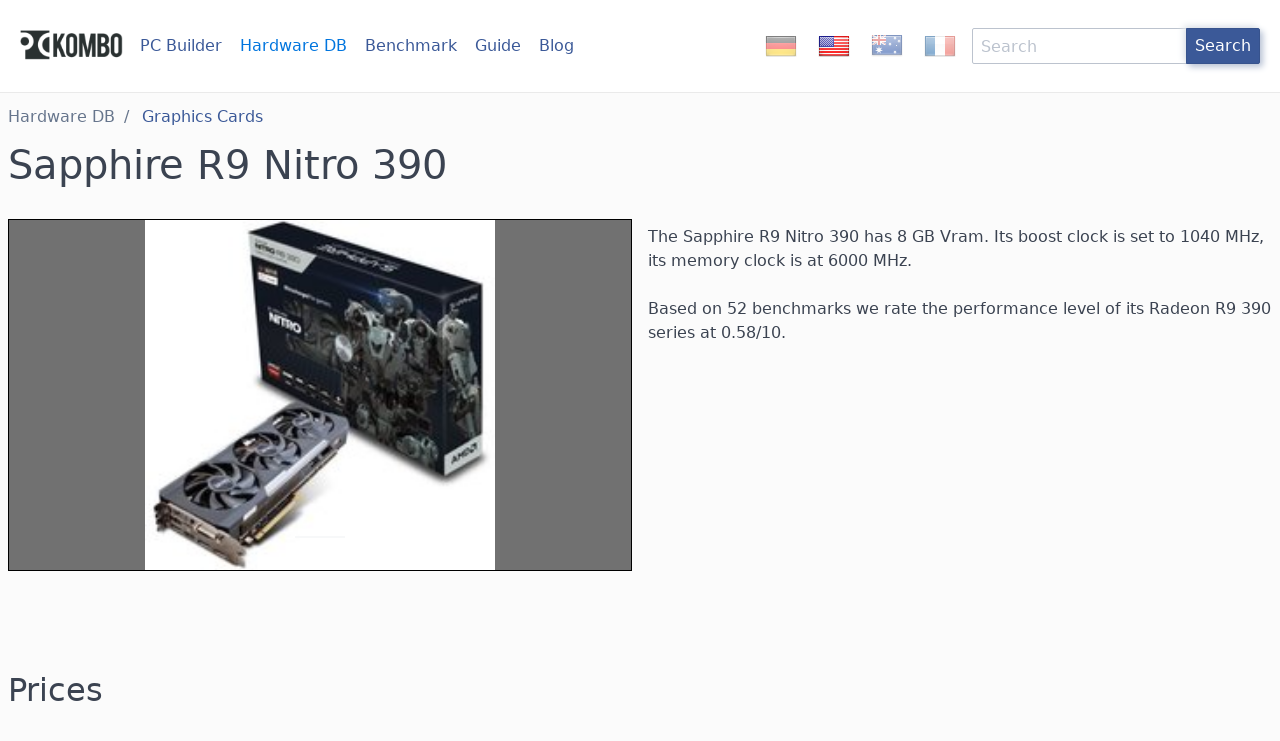

--- FILE ---
content_type: text/html;charset=utf-8
request_url: https://www.pc-kombo.com/us/product/gpu/4895106277359_Sapphire%20R9%20Nitro%20390
body_size: 2670
content:
<!DOCTYPE html>
<html lang="en">
    <head>
        <meta charset="utf-8" />
        <title>Sapphire R9 Nitro 390</title>
        <meta name="description" content="">
        <link rel="stylesheet" href="/css/spectre.min.css">
        <link rel="stylesheet" href="/css/spectre-exp.min.css">
        <link rel="stylesheet" href="/css/spectre-icons.min.css">
        <link rel="stylesheet" href="/css/style.css">
        <link rel="alternate" hreflang="de-EU" href="https://www.pc-kombo.com/de/product/gpu/4895106277359_Sapphire%20R9%20Nitro%20390" />
        <link rel="alternate" hreflang="en-US" href="https://www.pc-kombo.com/us/product/gpu/4895106277359_Sapphire%20R9%20Nitro%20390" />
        <link rel="alternate" hreflang="en-CA" href="https://www.pc-kombo.com/ca/product/gpu/4895106277359_Sapphire%20R9%20Nitro%20390" />
        <link rel="alternate" hreflang="en-AU" href="https://www.pc-kombo.com/au/product/gpu/4895106277359_Sapphire%20R9%20Nitro%20390" />
        <link rel="alternate" hreflang="fr-FR" href="https://www.pc-kombo.com/fr/product/gpu/4895106277359_Sapphire%20R9%20Nitro%20390" />
        <meta name="viewport" content="width=device-width, initial-scale=1">
        <link rel="apple-touch-icon" sizes="180x180" href="/apple-touch-icon.png">
        <link rel="icon" type="image/png" sizes="32x32" href="/favicon-32x32.png">
        <link rel="icon" type="image/png" sizes="16x16" href="/favicon-16x16.png">
        <link rel="manifest" href="/manifest.json">
        <link rel="mask-icon" href="/safari-pinned-tab.svg" color="#2d3e50">
        <meta name="theme-color" content="#ffffff">
        
        
    </head>
    <body>
        <header class="navbar">
            <section class="navbar-section hide-md">
                <a href="https://www.pc-kombo.com/us/" class="navbar-brand mr-2"><img src="https://www.pc-kombo.com/img/logo_small_v4.png" alt="Home" height=30></a>
                <a href="https://www.pc-kombo.com/us/builder" class=" btn btn-link ">PC Builder</a>
                <a href="https://www.pc-kombo.com/us/components" class="btn btn-link current">Hardware DB</a>
                <a href="https://www.pc-kombo.com/us/benchmark" class="btn btn-link ">Benchmark</a>
                <a href="https://www.pc-kombo.com/us/guides/selecting_components" class="btn btn-link ">Guide</a>
                <a href="https://www.pc-kombo.com/blog" class="btn btn-link">Blog</a>
            </section>
            <ul class="nav show-md">
                <li class="menu-item">
                    <a href="https://www.pc-kombo.com/us/" class="navbar-brand mr-2"><img src="https://www.pc-kombo.com/img/logo_small_v4.png" alt="Home" height=30></a>
                </li>
                <li class="menu-item">
                    <a href="https://www.pc-kombo.com/us/builder" class="btn btn-link ">PC Builder</a>
                </li>
                <li class="menu-item">
                    <a href="https://www.pc-kombo.com/us/components" class="btn btn-link current">Hardware DB</a>
                </li>
                <li class="menu-item">
                    <a href="https://www.pc-kombo.com/us/benchmark" class="btn btn-link ">Benchmark</a>
                </li>
                <li class="menu-item">
                    <a href="https://www.pc-kombo.com/us/blog" class="btn btn-link">Blog</a>
                </li>
            </ul>
            <section class="navbar-section">
                <aside id="countryChanger" class="f32">
                    
                        <a href="https://www.pc-kombo.com/de/product/gpu/4895106277359_Sapphire%20R9%20Nitro%20390" title="Deutsche Seite" ><i class="flag de"></i></a>
                        <a href="https://www.pc-kombo.com/us/product/gpu/4895106277359_Sapphire%20R9%20Nitro%20390" title="Site for the USA" class="active"><i class="flag us"></i></a>
                        <a href="https://www.pc-kombo.com/au/product/gpu/4895106277359_Sapphire%20R9%20Nitro%20390" title="Site for Australia" ><i class="flag au"></i></a>
                        <a href="https://www.pc-kombo.com/fr/product/gpu/4895106277359_Sapphire%20R9%20Nitro%20390" title="Site francaise" ><i class="flag fr"></i></a>
                    
                </aside>
                <form class="form-horizontal" action="https://www.pc-kombo.com/us/search" method="GET">
                    <div class="input-group">
                      <input type="text" class="form-input" name="searchterm" placeholder="Search">
                      <button class="btn btn-primary input-group-btn">Search</button>
                    </div>
                </form>
            </section>
           
        </header>
        <main>
            <div id="product" class="container grid-xl" itemscope itemtype="http://schema.org/Product">
    <ul class="breadcrumb">
        <li class="breadcrumb-item">
            <a href="https://www.pc-kombo.com/us/components">Hardware DB</a>
        </li>
        <li class="breadcrumb-item">
            <a href="https://www.pc-kombo.com/us/components/gpus">Graphics Cards</a>
        </li>
    </ul>
    <h1 itemprop="name">Sapphire R9 Nitro 390</h1>
    <div class="columns">
        
            <section class="column col-6 col-md-12">
    <div class="carousel">
        <!-- carousel locator -->
        
        
            <input class="carousel-locator" id="slide-0" type="radio" name="carousel-radio" hidden="" checked="" >
        

        <!-- carousel container -->
        <div class="carousel-container">
            <!-- carousel item -->
            
                <figure class="carousel-item">
                    <label class="item-prev btn btn-action btn-lg" for="slide-0"><i class="icon icon-arrow-left"></i></label>
                    <label class="item-next btn btn-action btn-lg" for="slide-0"><i class="icon icon-arrow-right"></i></label>
                    <img itemprop="image" class="img-responsive rounded" src="https://images2.productserve.com/?w=200&h=200&bg=white&trim=5&t=letterbox&url=ssl%3Awww.cdiscount.com%2Fpdt2%2F2%2F0%2Fg%2F1%2F700x700%2F112440120g%2Frw%2Fsapphire-carte-graphique-amd-nitro-r9-390-8go-ddr5.jpg&feedId=88636&k=3b263c690af4511b25f0f666450236e816d61c91">
                </figure>
             
        </div>
        <!-- carousel navigation -->
        <div class="carousel-nav">
            
                <label class="nav-item text-hide c-hand" for="slide-0">0</label>
            
        </div>
    </div>
</section>
        

        <section class="column col-6 col-md-12">
            <div id="description">
                
                

                 
                    <meta itemprop="ratingValue" content="0.58" />
                    <meta itemprop="reviewCount" content="52" />
                    <meta itemprop="worstRating" content = "0"/>
                    <meta itemprop="bestRating" content = "10"/>
                

                
                    <p itemprop="description">The Sapphire R9 Nitro 390 has 8 GB Vram. Its boost clock is set to 1040 MHz, its memory clock is at 6000 MHz.</p>
                    
                        
                        <p itemprop="aggregateRating" itemscope itemtype="http://schema.org/AggregateRating">
                        Based on 52 benchmarks we rate the performance level of its Radeon R9 390 series at 0.58/10.
                        

                        <meta itemprop="ratingValue" content="0.58" />
                        <meta itemprop="reviewCount" content="52" />
                        <meta itemprop="worstRating" content = "0"/>
                        <meta itemprop="bestRating" content = "10"/>

                        </p>
                    
                
                
            </div>
        </section>

         <section id="priceDetails" class="column col-12">
    <div class="columns" itemprop="offers" itemscope itemtype="https://schema.org/AggregateOffer">
        
        
        <section class="column col-12 col-md-12">
            <h2>Prices</h2>
            <table class="table">
                <thead>
                    <tr>
                        <th>Vendor</th><th>Shipping</th><th>Availability</th><th>Price</th>
                    </tr>
                </thead>
                <tbody>
                
                </tbody>
            </table>
        </section>
        
    </div>
</section>


        <div id="specs" class="column col-12">
            <div class="columns">
            
                <h2 class="column col-12">Specifications</h2>

                <section class="card column col-3 col-md-12">
    <div class="card-header">
        <h3 class="card-title h5">Model Info</h3>
    </div>
    <div class="card-body">
        <dl>
            <dt>Producer</dt>
            <dd itemprop="brand">Sapphire</dd>
            <dt>MPN</dt>
            <dd itemprop="mpn">11244-01-20G</dd>
            <dt>EAN</dt>
            <dd itemprop="gtin13">4895106277359</dd>
            <dt>UPC</dt>
            <dd itemprop="gtin12"></dd>
            <dt>Year</dt>
            <dd></dd>
        </dl>
    </div>
</section>

                
                <section class="card column col-3 col-md-12">
                    <div class="card-header">
                        <h3 class="card-title h5">Dimensions</h3>
                    </div>
                    <div class="card-body">
                        <dl>
                            <dt>Length</dt>
                            <dd>308 mm</dd>
                            <dt>Slots</dt>
                            <dd>2.5</dd>
                            <dt>8-pin connectors</dt>
                            <dd>2</dd>
                            <dt>6-pin connectors</dt>
                            <dd>0</dd>
                        </dl>
                    </div>
                </section>

                <section class="card column col-3 col-md-12">
                    <div class="card-header">
                        <h3 class="card-title h5">Display Connectors</h3>
                    </div>
                    <div class="card-body">
                        <dl>
                            <dt>HDMI</dt>
                            <dd>1</dd>
                            <dt>DisplayPort</dt>
                            <dd>3</dd>
                            <dt>DVI</dt>
                            <dd>1</dd>
                            <dt>VGA</dt>
                            <dd>0</dd>
                        </dl>
                    </div>
                </section>

                <section class="card column col-3 col-md-12">
                    <div class="card-header">
                        <h3 class="card-title h5">Performance</h3>
                    </div>
                    <div class="card-body">
                        <dl>
                            <dt>Boost Clock</dt>
                            <dd>1040 MHz</dd>
                            <dt>Vram</dt>
                            <dd>8 GB</dd>
                            <dt>Memory Clock</dt>
                            <dd>6000 MHz</dd>
                        </dl>
                    </div>
                </section>

                <section class="card column col-3 col-md-12">
                    <div class="card-header">
                        <h3 class="card-title h5">Misc</h3>
                    </div>
                    <div class="card-body">
                        <dl>
                            <dt>Sync</dt>
                            <dd>FreeSync</dd>
                            <dt>TDP</dt>
                            <dd>375 W</dd>
                            <dt>Product Page</dt>
                            <dd></dd>
                        </dl>
                        <dl>
                            <dt>Notices</dt>
                            <dd>Specs <a href="http://icecat.biz/" rel="sponsored">Icecat</a></dd>
                            <dd><a href="/asis">AS IS Disclaimer</a></dd>
                        </dl>
                    </div>
                </section>
            </div>
        </div>

        <section id="reviews" class="column col-12">
             
        </section>
    </div>
</div>
        </main>
        <footer class="text-center">
            
        </footer>
    <script defer src="https://static.cloudflareinsights.com/beacon.min.js/vcd15cbe7772f49c399c6a5babf22c1241717689176015" integrity="sha512-ZpsOmlRQV6y907TI0dKBHq9Md29nnaEIPlkf84rnaERnq6zvWvPUqr2ft8M1aS28oN72PdrCzSjY4U6VaAw1EQ==" data-cf-beacon='{"version":"2024.11.0","token":"7f74342b849a4e56b35290285d856740","r":1,"server_timing":{"name":{"cfCacheStatus":true,"cfEdge":true,"cfExtPri":true,"cfL4":true,"cfOrigin":true,"cfSpeedBrain":true},"location_startswith":null}}' crossorigin="anonymous"></script>
</body>
</html>

--- FILE ---
content_type: text/css;charset=utf-8
request_url: https://www.pc-kombo.com/css/spectre.min.css
body_size: 11701
content:
/*! Spectre.css v0.5.8 | MIT License | github.com/picturepan2/spectre */html{font-family:sans-serif;-webkit-text-size-adjust:100%;-ms-text-size-adjust:100%}body{margin:0}article,aside,footer,header,nav,section{display:block}h1{font-size:2em;margin:.67em 0}figcaption,figure,main{display:block}hr{box-sizing:content-box;height:0;overflow:visible}a{background-color:transparent;-webkit-text-decoration-skip:objects}a:active,a:hover{outline-width:0}address{font-style:normal}b,strong{font-weight:inherit}b,strong{font-weight:bolder}code,kbd,pre,samp{font-family:"SF Mono","Segoe UI Mono","Roboto Mono",Menlo,Courier,monospace;font-size:1em}dfn{font-style:italic}small{font-size:80%;font-weight:400}sub,sup{font-size:75%;line-height:0;position:relative;vertical-align:baseline}sub{bottom:-.25em}sup{top:-.5em}audio,video{display:inline-block}audio:not([controls]){display:none;height:0}img{border-style:none}svg:not(:root){overflow:hidden}button,input,optgroup,select,textarea{font-family:inherit;font-size:inherit;line-height:inherit;margin:0}button,input{overflow:visible}button,select{text-transform:none}[type=reset],[type=submit],button,html [type=button]{-webkit-appearance:button}[type=button]::-moz-focus-inner,[type=reset]::-moz-focus-inner,[type=submit]::-moz-focus-inner,button::-moz-focus-inner{border-style:none;padding:0}fieldset{border:0;margin:0;padding:0}legend{box-sizing:border-box;color:inherit;display:table;max-width:100%;padding:0;white-space:normal}progress{display:inline-block;vertical-align:baseline}textarea{overflow:auto}[type=checkbox],[type=radio]{box-sizing:border-box;padding:0}[type=number]::-webkit-inner-spin-button,[type=number]::-webkit-outer-spin-button{height:auto}[type=search]{-webkit-appearance:textfield;outline-offset:-2px}[type=search]::-webkit-search-cancel-button,[type=search]::-webkit-search-decoration{-webkit-appearance:none}::-webkit-file-upload-button{-webkit-appearance:button;font:inherit}details,menu{display:block}summary{display:list-item;outline:0}canvas{display:inline-block}template{display:none}[hidden]{display:none}*,::after,::before{box-sizing:inherit}html{box-sizing:border-box;font-size:20px;line-height:1.5;-webkit-tap-highlight-color:transparent}body{background:#fff;color:#3b4351;font-family:-apple-system,system-ui,BlinkMacSystemFont,"Segoe UI",Roboto,"Helvetica Neue",sans-serif;font-size:.8rem;overflow-x:hidden;text-rendering:optimizeLegibility}a{color:#3b5998;outline:0;text-decoration:none}a:focus{box-shadow:0 0 0 .1rem rgba(59,89,152,.2)}a.active,a:active,a:focus,a:hover{color:#2d4373;text-decoration:underline}a:visited{color:#4c70ba}h1,h2,h3,h4,h5,h6{color:inherit;font-weight:500;line-height:1.2;margin-bottom:.5em;margin-top:0}.h1,.h2,.h3,.h4,.h5,.h6{font-weight:500}.h1,h1{font-size:2rem}.h2,h2{font-size:1.6rem}.h3,h3{font-size:1.4rem}.h4,h4{font-size:1.2rem}.h5,h5{font-size:1rem}.h6,h6{font-size:.8rem}p{margin:0 0 1.2rem}a,ins,u{-webkit-text-decoration-skip:ink edges;text-decoration-skip:ink edges}abbr[title]{border-bottom:.05rem dotted;cursor:help;text-decoration:none}kbd{background:#303742;border-radius:.1rem;color:#fff;font-size:.7rem;line-height:1.25;padding:.1rem .2rem}mark{background:#ffe9b3;border-bottom:.05rem solid #ffd367;border-radius:.1rem;color:#3b4351;padding:.05rem .1rem 0}blockquote{border-left:.1rem solid #dadee4;margin-left:0;padding:.4rem .8rem}blockquote p:last-child{margin-bottom:0}ol,ul{margin:.8rem 0 .8rem .8rem;padding:0}ol ol,ol ul,ul ol,ul ul{margin:.8rem 0 .8rem .8rem}ol li,ul li{margin-top:.4rem}ul{list-style:disc inside}ul ul{list-style-type:circle}ol{list-style:decimal inside}ol ol{list-style-type:lower-alpha}dl dt{font-weight:700}dl dd{margin:.4rem 0 .8rem 0}.lang-zh,.lang-zh-hans,html:lang(zh),html:lang(zh-Hans){font-family:-apple-system,system-ui,BlinkMacSystemFont,"Segoe UI",Roboto,"PingFang SC","Hiragino Sans GB","Microsoft YaHei","Helvetica Neue",sans-serif}.lang-zh-hant,html:lang(zh-Hant){font-family:-apple-system,system-ui,BlinkMacSystemFont,"Segoe UI",Roboto,"PingFang TC","Hiragino Sans CNS","Microsoft JhengHei","Helvetica Neue",sans-serif}.lang-ja,html:lang(ja){font-family:-apple-system,system-ui,BlinkMacSystemFont,"Segoe UI",Roboto,"Hiragino Sans","Hiragino Kaku Gothic Pro","Yu Gothic",YuGothic,Meiryo,"Helvetica Neue",sans-serif}.lang-ko,html:lang(ko){font-family:-apple-system,system-ui,BlinkMacSystemFont,"Segoe UI",Roboto,"Malgun Gothic","Helvetica Neue",sans-serif}.lang-cjk ins,.lang-cjk u,:lang(ja) ins,:lang(ja) u,:lang(zh) ins,:lang(zh) u{border-bottom:.05rem solid;text-decoration:none}.lang-cjk del+del,.lang-cjk del+s,.lang-cjk ins+ins,.lang-cjk ins+u,.lang-cjk s+del,.lang-cjk s+s,.lang-cjk u+ins,.lang-cjk u+u,:lang(ja) del+del,:lang(ja) del+s,:lang(ja) ins+ins,:lang(ja) ins+u,:lang(ja) s+del,:lang(ja) s+s,:lang(ja) u+ins,:lang(ja) u+u,:lang(zh) del+del,:lang(zh) del+s,:lang(zh) ins+ins,:lang(zh) ins+u,:lang(zh) s+del,:lang(zh) s+s,:lang(zh) u+ins,:lang(zh) u+u{margin-left:.125em}.table{border-collapse:collapse;border-spacing:0;text-align:left;width:100%}.table.table-striped tbody tr:nth-of-type(odd){background:#f7f8f9}.table tbody tr.active,.table.table-striped tbody tr.active{background:#eef0f3}.table.table-hover tbody tr:hover{background:#eef0f3}.table.table-scroll{display:block;overflow-x:auto;padding-bottom:.75rem;white-space:nowrap}.table td,.table th{border-bottom:.05rem solid #dadee4;padding:.6rem .4rem}.table th{border-bottom-width:.1rem}.btn{-webkit-appearance:none;-moz-appearance:none;appearance:none;background:#fff;border:.05rem solid #3b5998;border-radius:.1rem;color:#3b5998;cursor:pointer;display:inline-block;font-size:.8rem;height:1.8rem;line-height:1.2rem;outline:0;padding:.25rem .4rem;text-align:center;text-decoration:none;transition:background .2s,border .2s,box-shadow .2s,color .2s;-webkit-user-select:none;-moz-user-select:none;-ms-user-select:none;user-select:none;vertical-align:middle;white-space:nowrap}.btn:focus{box-shadow:0 0 0 .1rem rgba(59,89,152,.2)}.btn:focus,.btn:hover{background:#b1c1e1;border-color:#37538d;text-decoration:none}.btn.active,.btn:active{background:#37538d;border-color:#30487b;color:#fff;text-decoration:none}.btn.active.loading::after,.btn:active.loading::after{border-bottom-color:#fff;border-left-color:#fff}.btn.disabled,.btn:disabled,.btn[disabled]{cursor:default;opacity:.5;pointer-events:none}.btn.btn-primary{background:#3b5998;border-color:#37538d;color:#fff}.btn.btn-primary:focus,.btn.btn-primary:hover{background:#344e86;border-color:#30487b;color:#fff}.btn.btn-primary.active,.btn.btn-primary:active{background:#314a7e;border-color:#2d4373;color:#fff}.btn.btn-primary.loading::after{border-bottom-color:#fff;border-left-color:#fff}.btn.btn-success{background:#70c4a4;border-color:#65c09d;color:#fff}.btn.btn-success:focus{box-shadow:0 0 0 .1rem rgba(112,196,164,.2)}.btn.btn-success:focus,.btn.btn-success:hover{background:#69c19f;border-color:#5ebd99;color:#fff}.btn.btn-success.active,.btn.btn-success:active{background:#57ba94;border-color:#4cb58d;color:#fff}.btn.btn-success.loading::after{border-bottom-color:#fff;border-left-color:#fff}.btn.btn-error{background:#f56e6e;border-color:#f46060;color:#fff}.btn.btn-error:focus{box-shadow:0 0 0 .1rem rgba(245,110,110,.2)}.btn.btn-error:focus,.btn.btn-error:hover{background:#f46464;border-color:#f35656;color:#fff}.btn.btn-error.active,.btn.btn-error:active{background:#f34d4d;border-color:#f23e3e;color:#fff}.btn.btn-error.loading::after{border-bottom-color:#fff;border-left-color:#fff}.btn.btn-link{background:0 0;border-color:transparent;color:#3b5998}.btn.btn-link.active,.btn.btn-link:active,.btn.btn-link:focus,.btn.btn-link:hover{color:#2d4373}.btn.btn-sm{font-size:.7rem;height:1.4rem;padding:.05rem .3rem}.btn.btn-lg{font-size:.9rem;height:2rem;padding:.35rem .6rem}.btn.btn-block{display:block;width:100%}.btn.btn-action{padding-left:0;padding-right:0;width:1.8rem}.btn.btn-action.btn-sm{width:1.4rem}.btn.btn-action.btn-lg{width:2rem}.btn.btn-clear{background:0 0;border:0;color:currentColor;height:1rem;line-height:.8rem;margin-left:.2rem;margin-right:-2px;opacity:1;padding:.1rem;text-decoration:none;width:1rem}.btn.btn-clear:focus,.btn.btn-clear:hover{background:rgba(247,248,249,.5);opacity:.95}.btn.btn-clear::before{content:"\2715"}.btn-group{display:-ms-inline-flexbox;display:inline-flex;-ms-flex-wrap:wrap;flex-wrap:wrap}.btn-group .btn{-ms-flex:1 0 auto;flex:1 0 auto}.btn-group .btn:first-child:not(:last-child){border-bottom-right-radius:0;border-top-right-radius:0}.btn-group .btn:not(:first-child):not(:last-child){border-radius:0;margin-left:-.05rem}.btn-group .btn:last-child:not(:first-child){border-bottom-left-radius:0;border-top-left-radius:0;margin-left:-.05rem}.btn-group .btn.active,.btn-group .btn:active,.btn-group .btn:focus,.btn-group .btn:hover{z-index:1}.btn-group.btn-group-block{display:-ms-flexbox;display:flex}.btn-group.btn-group-block .btn{-ms-flex:1 0 0;flex:1 0 0}.form-group:not(:last-child){margin-bottom:.4rem}fieldset{margin-bottom:.8rem}legend{font-size:.9rem;font-weight:500;margin-bottom:.8rem}.form-label{display:block;line-height:1.2rem;padding:.3rem 0}.form-label.label-sm{font-size:.7rem;padding:.1rem 0}.form-label.label-lg{font-size:.9rem;padding:.4rem 0}.form-input{-webkit-appearance:none;-moz-appearance:none;appearance:none;background:#fff;background-image:none;border:.05rem solid #bcc3ce;border-radius:.1rem;color:#3b4351;display:block;font-size:.8rem;height:1.8rem;line-height:1.2rem;max-width:100%;outline:0;padding:.25rem .4rem;position:relative;transition:background .2s,border .2s,box-shadow .2s,color .2s;width:100%}.form-input:focus{border-color:#3b5998;box-shadow:0 0 0 .1rem rgba(59,89,152,.2)}.form-input:-ms-input-placeholder{color:#bcc3ce}.form-input::-ms-input-placeholder{color:#bcc3ce}.form-input::placeholder{color:#bcc3ce}.form-input.input-sm{font-size:.7rem;height:1.4rem;padding:.05rem .3rem}.form-input.input-lg{font-size:.9rem;height:2rem;padding:.35rem .6rem}.form-input.input-inline{display:inline-block;vertical-align:middle;width:auto}.form-input[type=file]{height:auto}textarea.form-input,textarea.form-input.input-lg,textarea.form-input.input-sm{height:auto}.form-input-hint{color:#bcc3ce;font-size:.7rem;margin-top:.2rem}.has-success .form-input-hint,.is-success+.form-input-hint{color:#70c4a4}.has-error .form-input-hint,.is-error+.form-input-hint{color:#f56e6e}.form-select{-webkit-appearance:none;-moz-appearance:none;appearance:none;background:#fff;border:.05rem solid #bcc3ce;border-radius:.1rem;color:inherit;font-size:.8rem;height:1.8rem;line-height:1.2rem;outline:0;padding:.25rem .4rem;vertical-align:middle;width:100%}.form-select:focus{border-color:#3b5998;box-shadow:0 0 0 .1rem rgba(59,89,152,.2)}.form-select::-ms-expand{display:none}.form-select.select-sm{font-size:.7rem;height:1.4rem;padding:.05rem 1.1rem .05rem .3rem}.form-select.select-lg{font-size:.9rem;height:2rem;padding:.35rem 1.4rem .35rem .6rem}.form-select[multiple],.form-select[size]{height:auto;padding:.25rem .4rem}.form-select[multiple] option,.form-select[size] option{padding:.1rem .2rem}.form-select:not([multiple]):not([size]){background:#fff url("data:image/svg+xml;charset=utf8,%3Csvg%20xmlns='http://www.w3.org/2000/svg'%20viewBox='0%200%204%205'%3E%3Cpath%20fill='%23667189'%20d='M2%200L0%202h4zm0%205L0%203h4z'/%3E%3C/svg%3E") no-repeat right .35rem center/.4rem .5rem;padding-right:1.2rem}.has-icon-left,.has-icon-right{position:relative}.has-icon-left .form-icon,.has-icon-right .form-icon{height:.8rem;margin:0 .25rem;position:absolute;top:50%;transform:translateY(-50%);width:.8rem;z-index:2}.has-icon-left .form-icon{left:.05rem}.has-icon-left .form-input{padding-left:1.3rem}.has-icon-right .form-icon{right:.05rem}.has-icon-right .form-input{padding-right:1.3rem}.form-checkbox,.form-radio,.form-switch{display:block;line-height:1.2rem;margin:.2rem 0;min-height:1.4rem;padding:.1rem .4rem .1rem 1.2rem;position:relative}.form-checkbox input,.form-radio input,.form-switch input{clip:rect(0,0,0,0);height:1px;margin:-1px;overflow:hidden;position:absolute;width:1px}.form-checkbox input:focus+.form-icon,.form-radio input:focus+.form-icon,.form-switch input:focus+.form-icon{border-color:#3b5998;box-shadow:0 0 0 .1rem rgba(59,89,152,.2)}.form-checkbox input:checked+.form-icon,.form-radio input:checked+.form-icon,.form-switch input:checked+.form-icon{background:#3b5998;border-color:#3b5998}.form-checkbox .form-icon,.form-radio .form-icon,.form-switch .form-icon{border:.05rem solid #bcc3ce;cursor:pointer;display:inline-block;position:absolute;transition:background .2s,border .2s,box-shadow .2s,color .2s}.form-checkbox.input-sm,.form-radio.input-sm,.form-switch.input-sm{font-size:.7rem;margin:0}.form-checkbox.input-lg,.form-radio.input-lg,.form-switch.input-lg{font-size:.9rem;margin:.3rem 0}.form-checkbox .form-icon,.form-radio .form-icon{background:#fff;height:.8rem;left:0;top:.3rem;width:.8rem}.form-checkbox input:active+.form-icon,.form-radio input:active+.form-icon{background:#eef0f3}.form-checkbox .form-icon{border-radius:.1rem}.form-checkbox input:checked+.form-icon::before{background-clip:padding-box;border:.1rem solid #fff;border-left-width:0;border-top-width:0;content:"";height:9px;left:50%;margin-left:-3px;margin-top:-6px;position:absolute;top:50%;transform:rotate(45deg);width:6px}.form-checkbox input:indeterminate+.form-icon{background:#3b5998;border-color:#3b5998}.form-checkbox input:indeterminate+.form-icon::before{background:#fff;content:"";height:2px;left:50%;margin-left:-5px;margin-top:-1px;position:absolute;top:50%;width:10px}.form-radio .form-icon{border-radius:50%}.form-radio input:checked+.form-icon::before{background:#fff;border-radius:50%;content:"";height:6px;left:50%;position:absolute;top:50%;transform:translate(-50%,-50%);width:6px}.form-switch{padding-left:2rem}.form-switch .form-icon{background:#bcc3ce;background-clip:padding-box;border-radius:.45rem;height:.9rem;left:0;top:.25rem;width:1.6rem}.form-switch .form-icon::before{background:#fff;border-radius:50%;content:"";display:block;height:.8rem;left:0;position:absolute;top:0;transition:background .2s,border .2s,box-shadow .2s,color .2s,left .2s;width:.8rem}.form-switch input:checked+.form-icon::before{left:14px}.form-switch input:active+.form-icon::before{background:#f7f8f9}.input-group{display:-ms-flexbox;display:flex}.input-group .input-group-addon{background:#f7f8f9;border:.05rem solid #bcc3ce;border-radius:.1rem;line-height:1.2rem;padding:.25rem .4rem;white-space:nowrap}.input-group .input-group-addon.addon-sm{font-size:.7rem;padding:.05rem .3rem}.input-group .input-group-addon.addon-lg{font-size:.9rem;padding:.35rem .6rem}.input-group .form-input,.input-group .form-select{-ms-flex:1 1 auto;flex:1 1 auto;width:1%}.input-group .input-group-btn{z-index:1}.input-group .form-input:first-child:not(:last-child),.input-group .form-select:first-child:not(:last-child),.input-group .input-group-addon:first-child:not(:last-child),.input-group .input-group-btn:first-child:not(:last-child){border-bottom-right-radius:0;border-top-right-radius:0}.input-group .form-input:not(:first-child):not(:last-child),.input-group .form-select:not(:first-child):not(:last-child),.input-group .input-group-addon:not(:first-child):not(:last-child),.input-group .input-group-btn:not(:first-child):not(:last-child){border-radius:0;margin-left:-.05rem}.input-group .form-input:last-child:not(:first-child),.input-group .form-select:last-child:not(:first-child),.input-group .input-group-addon:last-child:not(:first-child),.input-group .input-group-btn:last-child:not(:first-child){border-bottom-left-radius:0;border-top-left-radius:0;margin-left:-.05rem}.input-group .form-input:focus,.input-group .form-select:focus,.input-group .input-group-addon:focus,.input-group .input-group-btn:focus{z-index:2}.input-group .form-select{width:auto}.input-group.input-inline{display:-ms-inline-flexbox;display:inline-flex}.form-input.is-success,.form-select.is-success,.has-success .form-input,.has-success .form-select{background:#fff;border-color:#70c4a4}.form-input.is-success:focus,.form-select.is-success:focus,.has-success .form-input:focus,.has-success .form-select:focus{box-shadow:0 0 0 .1rem rgba(112,196,164,.2)}.form-input.is-error,.form-select.is-error,.has-error .form-input,.has-error .form-select{background:#fff;border-color:#f56e6e}.form-input.is-error:focus,.form-select.is-error:focus,.has-error .form-input:focus,.has-error .form-select:focus{box-shadow:0 0 0 .1rem rgba(245,110,110,.2)}.form-checkbox.is-error .form-icon,.form-radio.is-error .form-icon,.form-switch.is-error .form-icon,.has-error .form-checkbox .form-icon,.has-error .form-radio .form-icon,.has-error .form-switch .form-icon{border-color:#f56e6e}.form-checkbox.is-error input:checked+.form-icon,.form-radio.is-error input:checked+.form-icon,.form-switch.is-error input:checked+.form-icon,.has-error .form-checkbox input:checked+.form-icon,.has-error .form-radio input:checked+.form-icon,.has-error .form-switch input:checked+.form-icon{background:#f56e6e;border-color:#f56e6e}.form-checkbox.is-error input:focus+.form-icon,.form-radio.is-error input:focus+.form-icon,.form-switch.is-error input:focus+.form-icon,.has-error .form-checkbox input:focus+.form-icon,.has-error .form-radio input:focus+.form-icon,.has-error .form-switch input:focus+.form-icon{border-color:#f56e6e;box-shadow:0 0 0 .1rem rgba(245,110,110,.2)}.form-checkbox.is-error input:indeterminate+.form-icon,.has-error .form-checkbox input:indeterminate+.form-icon{background:#f56e6e;border-color:#f56e6e}.form-input:not(:placeholder-shown):invalid{border-color:#f56e6e}.form-input:not(:placeholder-shown):invalid:focus{background:#fff;box-shadow:0 0 0 .1rem rgba(245,110,110,.2)}.form-input:not(:placeholder-shown):invalid+.form-input-hint{color:#f56e6e}.form-input.disabled,.form-input:disabled,.form-select.disabled,.form-select:disabled{background-color:#eef0f3;cursor:not-allowed;opacity:.5}.form-input[readonly]{background-color:#f7f8f9}input.disabled+.form-icon,input:disabled+.form-icon{background:#eef0f3;cursor:not-allowed;opacity:.5}.form-switch input.disabled+.form-icon::before,.form-switch input:disabled+.form-icon::before{background:#fff}.form-horizontal{padding:.4rem 0}.form-horizontal .form-group{display:-ms-flexbox;display:flex;-ms-flex-wrap:wrap;flex-wrap:wrap}.form-inline{display:inline-block}.label{background:#eef0f3;border-radius:.1rem;color:#455060;display:inline-block;line-height:1.25;padding:.1rem .2rem}.label.label-rounded{border-radius:5rem;padding-left:.4rem;padding-right:.4rem}.label.label-primary{background:#3b5998;color:#fff}.label.label-secondary{background:#b1c1e1;color:#3b5998}.label.label-success{background:#70c4a4;color:#fff}.label.label-warning{background:#f1e437;color:#fff}.label.label-error{background:#f56e6e;color:#fff}code{background:#fcf2f2;border-radius:.1rem;color:#d73e48;font-size:85%;line-height:1.25;padding:.1rem .2rem}.code{border-radius:.1rem;color:#3b4351;position:relative}.code::before{color:#bcc3ce;content:attr(data-lang);font-size:.7rem;position:absolute;right:.4rem;top:.1rem}.code code{background:#f7f8f9;color:inherit;display:block;line-height:1.5;overflow-x:auto;padding:1rem;width:100%}.img-responsive{display:block;height:auto;max-width:100%}.img-fit-cover{object-fit:cover}.img-fit-contain{object-fit:contain}.video-responsive{display:block;overflow:hidden;padding:0;position:relative;width:100%}.video-responsive::before{content:"";display:block;padding-bottom:56.25%}.video-responsive embed,.video-responsive iframe,.video-responsive object{border:0;bottom:0;height:100%;left:0;position:absolute;right:0;top:0;width:100%}video.video-responsive{height:auto;max-width:100%}video.video-responsive::before{content:none}.video-responsive-4-3::before{padding-bottom:75%}.video-responsive-1-1::before{padding-bottom:100%}.figure{margin:0 0 .4rem 0}.figure .figure-caption{color:#66758c;margin-top:.4rem}.container{margin-left:auto;margin-right:auto;padding-left:.4rem;padding-right:.4rem;width:100%}.container.grid-xl{max-width:1296px}.container.grid-lg{max-width:976px}.container.grid-md{max-width:856px}.container.grid-sm{max-width:616px}.container.grid-xs{max-width:496px}.show-lg,.show-md,.show-sm,.show-xl,.show-xs{display:none!important}.columns{display:-ms-flexbox;display:flex;-ms-flex-wrap:wrap;flex-wrap:wrap;margin-left:-.4rem;margin-right:-.4rem}.columns.col-gapless{margin-left:0;margin-right:0}.columns.col-gapless>.column{padding-left:0;padding-right:0}.columns.col-oneline{-ms-flex-wrap:nowrap;flex-wrap:nowrap;overflow-x:auto}.column{-ms-flex:1;flex:1;max-width:100%;padding-left:.4rem;padding-right:.4rem}.column.col-1,.column.col-10,.column.col-11,.column.col-12,.column.col-2,.column.col-3,.column.col-4,.column.col-5,.column.col-6,.column.col-7,.column.col-8,.column.col-9,.column.col-auto{-ms-flex:none;flex:none}.col-12{width:100%}.col-11{width:91.66666667%}.col-10{width:83.33333333%}.col-9{width:75%}.col-8{width:66.66666667%}.col-7{width:58.33333333%}.col-6{width:50%}.col-5{width:41.66666667%}.col-4{width:33.33333333%}.col-3{width:25%}.col-2{width:16.66666667%}.col-1{width:8.33333333%}.col-auto{-ms-flex:0 0 auto;flex:0 0 auto;max-width:none;width:auto}.col-mx-auto{margin-left:auto;margin-right:auto}.col-ml-auto{margin-left:auto}.col-mr-auto{margin-right:auto}@media (max-width:1280px){.col-xl-1,.col-xl-10,.col-xl-11,.col-xl-12,.col-xl-2,.col-xl-3,.col-xl-4,.col-xl-5,.col-xl-6,.col-xl-7,.col-xl-8,.col-xl-9,.col-xl-auto{-ms-flex:none;flex:none}.col-xl-12{width:100%}.col-xl-11{width:91.66666667%}.col-xl-10{width:83.33333333%}.col-xl-9{width:75%}.col-xl-8{width:66.66666667%}.col-xl-7{width:58.33333333%}.col-xl-6{width:50%}.col-xl-5{width:41.66666667%}.col-xl-4{width:33.33333333%}.col-xl-3{width:25%}.col-xl-2{width:16.66666667%}.col-xl-1{width:8.33333333%}.col-xl-auto{width:auto}.hide-xl{display:none!important}.show-xl{display:block!important}}@media (max-width:960px){.col-lg-1,.col-lg-10,.col-lg-11,.col-lg-12,.col-lg-2,.col-lg-3,.col-lg-4,.col-lg-5,.col-lg-6,.col-lg-7,.col-lg-8,.col-lg-9,.col-lg-auto{-ms-flex:none;flex:none}.col-lg-12{width:100%}.col-lg-11{width:91.66666667%}.col-lg-10{width:83.33333333%}.col-lg-9{width:75%}.col-lg-8{width:66.66666667%}.col-lg-7{width:58.33333333%}.col-lg-6{width:50%}.col-lg-5{width:41.66666667%}.col-lg-4{width:33.33333333%}.col-lg-3{width:25%}.col-lg-2{width:16.66666667%}.col-lg-1{width:8.33333333%}.col-lg-auto{width:auto}.hide-lg{display:none!important}.show-lg{display:block!important}}@media (max-width:840px){.col-md-1,.col-md-10,.col-md-11,.col-md-12,.col-md-2,.col-md-3,.col-md-4,.col-md-5,.col-md-6,.col-md-7,.col-md-8,.col-md-9,.col-md-auto{-ms-flex:none;flex:none}.col-md-12{width:100%}.col-md-11{width:91.66666667%}.col-md-10{width:83.33333333%}.col-md-9{width:75%}.col-md-8{width:66.66666667%}.col-md-7{width:58.33333333%}.col-md-6{width:50%}.col-md-5{width:41.66666667%}.col-md-4{width:33.33333333%}.col-md-3{width:25%}.col-md-2{width:16.66666667%}.col-md-1{width:8.33333333%}.col-md-auto{width:auto}.hide-md{display:none!important}.show-md{display:block!important}}@media (max-width:600px){.col-sm-1,.col-sm-10,.col-sm-11,.col-sm-12,.col-sm-2,.col-sm-3,.col-sm-4,.col-sm-5,.col-sm-6,.col-sm-7,.col-sm-8,.col-sm-9,.col-sm-auto{-ms-flex:none;flex:none}.col-sm-12{width:100%}.col-sm-11{width:91.66666667%}.col-sm-10{width:83.33333333%}.col-sm-9{width:75%}.col-sm-8{width:66.66666667%}.col-sm-7{width:58.33333333%}.col-sm-6{width:50%}.col-sm-5{width:41.66666667%}.col-sm-4{width:33.33333333%}.col-sm-3{width:25%}.col-sm-2{width:16.66666667%}.col-sm-1{width:8.33333333%}.col-sm-auto{width:auto}.hide-sm{display:none!important}.show-sm{display:block!important}}@media (max-width:480px){.col-xs-1,.col-xs-10,.col-xs-11,.col-xs-12,.col-xs-2,.col-xs-3,.col-xs-4,.col-xs-5,.col-xs-6,.col-xs-7,.col-xs-8,.col-xs-9,.col-xs-auto{-ms-flex:none;flex:none}.col-xs-12{width:100%}.col-xs-11{width:91.66666667%}.col-xs-10{width:83.33333333%}.col-xs-9{width:75%}.col-xs-8{width:66.66666667%}.col-xs-7{width:58.33333333%}.col-xs-6{width:50%}.col-xs-5{width:41.66666667%}.col-xs-4{width:33.33333333%}.col-xs-3{width:25%}.col-xs-2{width:16.66666667%}.col-xs-1{width:8.33333333%}.col-xs-auto{width:auto}.hide-xs{display:none!important}.show-xs{display:block!important}}.hero{display:-ms-flexbox;display:flex;-ms-flex-direction:column;flex-direction:column;-ms-flex-pack:justify;justify-content:space-between;padding-bottom:4rem;padding-top:4rem}.hero.hero-sm{padding-bottom:2rem;padding-top:2rem}.hero.hero-lg{padding-bottom:8rem;padding-top:8rem}.hero .hero-body{padding:.4rem}.navbar{align-items:stretch;display:-ms-flexbox;display:flex;-ms-flex-align:stretch;-ms-flex-pack:justify;-ms-flex-wrap:wrap;flex-wrap:wrap;justify-content:space-between}.navbar .navbar-section{align-items:center;display:-ms-flexbox;display:flex;-ms-flex:1 0 0;flex:1 0 0;-ms-flex-align:center}.navbar .navbar-section:not(:first-child):last-child{-ms-flex-pack:end;justify-content:flex-end}.navbar .navbar-center{align-items:center;display:-ms-flexbox;display:flex;-ms-flex:0 0 auto;flex:0 0 auto;-ms-flex-align:center}.navbar .navbar-brand{font-size:.9rem;text-decoration:none}.accordion input:checked~.accordion-header .icon,.accordion[open] .accordion-header .icon{transform:rotate(90deg)}.accordion input:checked~.accordion-body,.accordion[open] .accordion-body{max-height:50rem}.accordion .accordion-header{display:block;padding:.2rem .4rem}.accordion .accordion-header .icon{transition:transform .25s}.accordion .accordion-body{margin-bottom:.4rem;max-height:0;overflow:hidden;transition:max-height .25s}summary.accordion-header::-webkit-details-marker{display:none}.avatar{background:#3b5998;border-radius:50%;color:rgba(255,255,255,.85);display:inline-block;font-size:.8rem;font-weight:300;height:1.6rem;line-height:1.25;margin:0;position:relative;vertical-align:middle;width:1.6rem}.avatar.avatar-xs{font-size:.4rem;height:.8rem;width:.8rem}.avatar.avatar-sm{font-size:.6rem;height:1.2rem;width:1.2rem}.avatar.avatar-lg{font-size:1.2rem;height:2.4rem;width:2.4rem}.avatar.avatar-xl{font-size:1.6rem;height:3.2rem;width:3.2rem}.avatar img{border-radius:50%;height:100%;position:relative;width:100%;z-index:1}.avatar .avatar-icon,.avatar .avatar-presence{background:#fff;bottom:14.64%;height:50%;padding:.1rem;position:absolute;right:14.64%;transform:translate(50%,50%);width:50%;z-index:2}.avatar .avatar-presence{background:#bcc3ce;border-radius:50%;box-shadow:0 0 0 .1rem #fff;height:.5em;width:.5em}.avatar .avatar-presence.online{background:#70c4a4}.avatar .avatar-presence.busy{background:#f56e6e}.avatar .avatar-presence.away{background:#f1e437}.avatar[data-initial]::before{color:currentColor;content:attr(data-initial);left:50%;position:absolute;top:50%;transform:translate(-50%,-50%);z-index:1}.badge{position:relative;white-space:nowrap}.badge:not([data-badge])::after,.badge[data-badge]::after{background:#3b5998;background-clip:padding-box;border-radius:.5rem;box-shadow:0 0 0 .1rem #fff;color:#fff;content:attr(data-badge);display:inline-block;transform:translate(-.05rem,-.5rem)}.badge[data-badge]::after{font-size:.7rem;height:.9rem;line-height:1;min-width:.9rem;padding:.1rem .2rem;text-align:center;white-space:nowrap}.badge:not([data-badge])::after,.badge[data-badge=""]::after{height:6px;min-width:6px;padding:0;width:6px}.badge.btn::after{position:absolute;right:0;top:0;transform:translate(50%,-50%)}.badge.avatar::after{position:absolute;right:14.64%;top:14.64%;transform:translate(50%,-50%);z-index:100}.breadcrumb{list-style:none;margin:.2rem 0;padding:.2rem 0}.breadcrumb .breadcrumb-item{color:#66758c;display:inline-block;margin:0;padding:.2rem 0}.breadcrumb .breadcrumb-item:not(:last-child){margin-right:.2rem}.breadcrumb .breadcrumb-item:not(:last-child) a{color:#66758c}.breadcrumb .breadcrumb-item:not(:first-child)::before{color:#66758c;content:"/";padding-right:.4rem}.bar{background:#eef0f3;border-radius:.1rem;display:-ms-flexbox;display:flex;-ms-flex-wrap:nowrap;flex-wrap:nowrap;height:.8rem;width:100%}.bar.bar-sm{height:.2rem}.bar .bar-item{background:#3b5998;color:#fff;display:block;-ms-flex-negative:0;flex-shrink:0;font-size:.7rem;height:100%;line-height:.8rem;position:relative;text-align:center;width:0}.bar .bar-item:first-child{border-bottom-left-radius:.1rem;border-top-left-radius:.1rem}.bar .bar-item:last-child{border-bottom-right-radius:.1rem;border-top-right-radius:.1rem;-ms-flex-negative:1;flex-shrink:1}.bar-slider{height:.1rem;margin:.4rem 0;position:relative}.bar-slider .bar-item{left:0;padding:0;position:absolute}.bar-slider .bar-item:not(:last-child):first-child{background:#eef0f3;z-index:1}.bar-slider .bar-slider-btn{background:#3b5998;border:0;border-radius:50%;height:.6rem;padding:0;position:absolute;right:0;top:50%;transform:translate(50%,-50%);width:.6rem}.bar-slider .bar-slider-btn:active{box-shadow:0 0 0 .1rem #3b5998}.card{background:#fff;border:.05rem solid #dadee4;border-radius:.1rem;display:-ms-flexbox;display:flex;-ms-flex-direction:column;flex-direction:column}.card .card-body,.card .card-footer,.card .card-header{padding:.8rem;padding-bottom:0}.card .card-body:last-child,.card .card-footer:last-child,.card .card-header:last-child{padding-bottom:.8rem}.card .card-body{-ms-flex:1 1 auto;flex:1 1 auto}.card .card-image{padding-top:.8rem}.card .card-image:first-child{padding-top:0}.card .card-image:first-child img{border-top-left-radius:.1rem;border-top-right-radius:.1rem}.card .card-image:last-child img{border-bottom-left-radius:.1rem;border-bottom-right-radius:.1rem}.chip{align-items:center;background:#eef0f3;border-radius:5rem;display:-ms-inline-flexbox;display:inline-flex;-ms-flex-align:center;font-size:90%;height:1.2rem;line-height:.8rem;margin:.1rem;max-width:320px;overflow:hidden;padding:.2rem .4rem;text-decoration:none;text-overflow:ellipsis;vertical-align:middle;white-space:nowrap}.chip.active{background:#3b5998;color:#fff}.chip .avatar{margin-left:-.4rem;margin-right:.2rem}.chip .btn-clear{border-radius:50%;transform:scale(.75)}.dropdown{display:inline-block;position:relative}.dropdown .menu{animation:slide-down .15s ease 1;display:none;left:0;max-height:50vh;overflow-y:auto;position:absolute;top:100%}.dropdown.dropdown-right .menu{left:auto;right:0}.dropdown .dropdown-toggle:focus+.menu,.dropdown .menu:hover,.dropdown.active .menu{display:block}.dropdown .btn-group .dropdown-toggle:nth-last-child(2){border-bottom-right-radius:.1rem;border-top-right-radius:.1rem}.empty{background:#f7f8f9;border-radius:.1rem;color:#66758c;padding:3.2rem 1.6rem;text-align:center}.empty .empty-icon{margin-bottom:.8rem}.empty .empty-subtitle,.empty .empty-title{margin:.4rem auto}.empty .empty-action{margin-top:.8rem}.menu{background:#fff;border-radius:.1rem;box-shadow:0 .05rem .2rem rgba(48,55,66,.3);list-style:none;margin:0;min-width:180px;padding:.4rem;transform:translateY(.2rem);z-index:300}.menu.menu-nav{background:0 0;box-shadow:none}.menu .menu-item{margin-top:0;padding:0 .4rem;position:relative;text-decoration:none}.menu .menu-item>a{border-radius:.1rem;color:inherit;display:block;margin:0 -.4rem;padding:.2rem .4rem;text-decoration:none}.menu .menu-item>a:focus,.menu .menu-item>a:hover{background:#b1c1e1;color:#3b5998}.menu .menu-item>a.active,.menu .menu-item>a:active{background:#b1c1e1;color:#3b5998}.menu .menu-item .form-checkbox,.menu .menu-item .form-radio,.menu .menu-item .form-switch{margin:.1rem 0}.menu .menu-item+.menu-item{margin-top:.2rem}.menu .menu-badge{align-items:center;display:-ms-flexbox;display:flex;-ms-flex-align:center;height:100%;position:absolute;right:0;top:0}.menu .menu-badge .label{margin-right:.4rem}.modal{align-items:center;bottom:0;display:none;-ms-flex-align:center;-ms-flex-pack:center;justify-content:center;left:0;opacity:0;overflow:hidden;padding:.4rem;position:fixed;right:0;top:0}.modal.active,.modal:target{display:-ms-flexbox;display:flex;opacity:1;z-index:400}.modal.active .modal-overlay,.modal:target .modal-overlay{background:rgba(247,248,249,.75);bottom:0;cursor:default;display:block;left:0;position:absolute;right:0;top:0}.modal.active .modal-container,.modal:target .modal-container{animation:slide-down .2s ease 1;z-index:1}.modal.modal-sm .modal-container{max-width:320px;padding:0 .4rem}.modal.modal-lg .modal-overlay{background:#fff}.modal.modal-lg .modal-container{box-shadow:none;max-width:960px}.modal-container{background:#fff;border-radius:.1rem;box-shadow:0 .2rem .5rem rgba(48,55,66,.3);display:-ms-flexbox;display:flex;-ms-flex-direction:column;flex-direction:column;max-height:75vh;max-width:640px;padding:0 .8rem;width:100%}.modal-container.modal-fullheight{max-height:100vh}.modal-container .modal-header{color:#303742;padding:.8rem}.modal-container .modal-body{overflow-y:auto;padding:.8rem;position:relative}.modal-container .modal-footer{padding:.8rem;text-align:right}.nav{display:-ms-flexbox;display:flex;-ms-flex-direction:column;flex-direction:column;list-style:none;margin:.2rem 0}.nav .nav-item a{color:#66758c;padding:.2rem .4rem;text-decoration:none}.nav .nav-item a:focus,.nav .nav-item a:hover{color:#3b5998}.nav .nav-item.active>a{color:#505c6e;font-weight:700}.nav .nav-item.active>a:focus,.nav .nav-item.active>a:hover{color:#3b5998}.nav .nav{margin-bottom:.4rem;margin-left:.8rem}.pagination{display:-ms-flexbox;display:flex;list-style:none;margin:.2rem 0;padding:.2rem 0}.pagination .page-item{margin:.2rem .05rem}.pagination .page-item span{display:inline-block;padding:.2rem .2rem}.pagination .page-item a{border-radius:.1rem;display:inline-block;padding:.2rem .4rem;text-decoration:none}.pagination .page-item a:focus,.pagination .page-item a:hover{color:#3b5998}.pagination .page-item.disabled a{cursor:default;opacity:.5;pointer-events:none}.pagination .page-item.active a{background:#3b5998;color:#fff}.pagination .page-item.page-next,.pagination .page-item.page-prev{-ms-flex:1 0 50%;flex:1 0 50%}.pagination .page-item.page-next{text-align:right}.pagination .page-item .page-item-title{margin:0}.pagination .page-item .page-item-subtitle{margin:0;opacity:.5}.panel{border:.05rem solid #dadee4;border-radius:.1rem;display:-ms-flexbox;display:flex;-ms-flex-direction:column;flex-direction:column}.panel .panel-footer,.panel .panel-header{-ms-flex:0 0 auto;flex:0 0 auto;padding:.8rem}.panel .panel-nav{-ms-flex:0 0 auto;flex:0 0 auto}.panel .panel-body{-ms-flex:1 1 auto;flex:1 1 auto;overflow-y:auto;padding:0 .8rem}.popover{display:inline-block;position:relative}.popover .popover-container{left:50%;opacity:0;padding:.4rem;position:absolute;top:0;transform:translate(-50%,-50%) scale(0);transition:transform .2s;width:320px;z-index:300}.popover :focus+.popover-container,.popover:hover .popover-container{display:block;opacity:1;transform:translate(-50%,-100%) scale(1)}.popover.popover-right .popover-container{left:100%;top:50%}.popover.popover-right :focus+.popover-container,.popover.popover-right:hover .popover-container{transform:translate(0,-50%) scale(1)}.popover.popover-bottom .popover-container{left:50%;top:100%}.popover.popover-bottom :focus+.popover-container,.popover.popover-bottom:hover .popover-container{transform:translate(-50%,0) scale(1)}.popover.popover-left .popover-container{left:0;top:50%}.popover.popover-left :focus+.popover-container,.popover.popover-left:hover .popover-container{transform:translate(-100%,-50%) scale(1)}.popover .card{border:0;box-shadow:0 .2rem .5rem rgba(48,55,66,.3)}.step{display:-ms-flexbox;display:flex;-ms-flex-wrap:nowrap;flex-wrap:nowrap;list-style:none;margin:.2rem 0;width:100%}.step .step-item{-ms-flex:1 1 0;flex:1 1 0;margin-top:0;min-height:1rem;position:relative;text-align:center}.step .step-item:not(:first-child)::before{background:#3b5998;content:"";height:2px;left:-50%;position:absolute;top:9px;width:100%}.step .step-item a{color:#3b5998;display:inline-block;padding:20px 10px 0;text-decoration:none}.step .step-item a::before{background:#3b5998;border:.1rem solid #fff;border-radius:50%;content:"";display:block;height:.6rem;left:50%;position:absolute;top:.2rem;transform:translateX(-50%);width:.6rem;z-index:1}.step .step-item.active a::before{background:#fff;border:.1rem solid #3b5998}.step .step-item.active~.step-item::before{background:#dadee4}.step .step-item.active~.step-item a{color:#bcc3ce}.step .step-item.active~.step-item a::before{background:#dadee4}.tab{align-items:center;border-bottom:.05rem solid #dadee4;display:-ms-flexbox;display:flex;-ms-flex-align:center;-ms-flex-wrap:wrap;flex-wrap:wrap;list-style:none;margin:.2rem 0 .15rem 0}.tab .tab-item{margin-top:0}.tab .tab-item a{border-bottom:.1rem solid transparent;color:inherit;display:block;margin:0 .4rem 0 0;padding:.4rem .2rem .3rem .2rem;text-decoration:none}.tab .tab-item a:focus,.tab .tab-item a:hover{color:#3b5998}.tab .tab-item a.active,.tab .tab-item.active a{border-bottom-color:#3b5998;color:#3b5998}.tab .tab-item.tab-action{-ms-flex:1 0 auto;flex:1 0 auto;text-align:right}.tab .tab-item .btn-clear{margin-top:-.2rem}.tab.tab-block .tab-item{-ms-flex:1 0 0;flex:1 0 0;text-align:center}.tab.tab-block .tab-item a{margin:0}.tab.tab-block .tab-item .badge[data-badge]::after{position:absolute;right:.1rem;top:.1rem;transform:translate(0,0)}.tab:not(.tab-block) .badge{padding-right:0}.tile{align-content:space-between;align-items:flex-start;display:-ms-flexbox;display:flex;-ms-flex-align:start;-ms-flex-line-pack:justify}.tile .tile-action,.tile .tile-icon{-ms-flex:0 0 auto;flex:0 0 auto}.tile .tile-content{-ms-flex:1 1 auto;flex:1 1 auto}.tile .tile-content:not(:first-child){padding-left:.4rem}.tile .tile-content:not(:last-child){padding-right:.4rem}.tile .tile-subtitle,.tile .tile-title{line-height:1.2rem}.tile.tile-centered{align-items:center;-ms-flex-align:center}.tile.tile-centered .tile-content{overflow:hidden}.tile.tile-centered .tile-subtitle,.tile.tile-centered .tile-title{margin-bottom:0;overflow:hidden;text-overflow:ellipsis;white-space:nowrap}.toast{background:rgba(48,55,66,.95);border:.05rem solid #303742;border-color:#303742;border-radius:.1rem;color:#fff;display:block;padding:.4rem;width:100%}.toast.toast-primary{background:rgba(59,89,152,.95);border-color:#3b5998}.toast.toast-success{background:rgba(112,196,164,.95);border-color:#70c4a4}.toast.toast-warning{background:rgba(241,228,55,.95);border-color:#f1e437}.toast.toast-error{background:rgba(245,110,110,.95);border-color:#f56e6e}.toast a{color:#fff;text-decoration:underline}.toast a.active,.toast a:active,.toast a:focus,.toast a:hover{opacity:.75}.toast .btn-clear{margin:.1rem}.toast p:last-child{margin-bottom:0}.tooltip{position:relative}.tooltip::after{background:rgba(48,55,66,.95);border-radius:.1rem;bottom:100%;color:#fff;content:attr(data-tooltip);display:block;font-size:.7rem;left:50%;max-width:320px;opacity:0;overflow:hidden;padding:.2rem .4rem;pointer-events:none;position:absolute;text-overflow:ellipsis;transform:translate(-50%,.4rem);transition:opacity .2s,transform .2s;white-space:pre;z-index:300}.tooltip:focus::after,.tooltip:hover::after{opacity:1;transform:translate(-50%,-.2rem)}.tooltip.disabled,.tooltip[disabled]{pointer-events:auto}.tooltip.tooltip-right::after{bottom:50%;left:100%;transform:translate(-.2rem,50%)}.tooltip.tooltip-right:focus::after,.tooltip.tooltip-right:hover::after{transform:translate(.2rem,50%)}.tooltip.tooltip-bottom::after{bottom:auto;top:100%;transform:translate(-50%,-.4rem)}.tooltip.tooltip-bottom:focus::after,.tooltip.tooltip-bottom:hover::after{transform:translate(-50%,.2rem)}.tooltip.tooltip-left::after{bottom:50%;left:auto;right:100%;transform:translate(.4rem,50%)}.tooltip.tooltip-left:focus::after,.tooltip.tooltip-left:hover::after{transform:translate(-.2rem,50%)}@keyframes loading{0%{transform:rotate(0)}100%{transform:rotate(360deg)}}@keyframes slide-down{0%{opacity:0;transform:translateY(-1.6rem)}100%{opacity:1;transform:translateY(0)}}.text-primary{color:#3b5998!important}a.text-primary:focus,a.text-primary:hover{color:#344e86}a.text-primary:visited{color:#4264aa}.text-secondary{color:#a6b8dd!important}a.text-secondary:focus,a.text-secondary:hover{color:#94a9d5}a.text-secondary:visited{color:#b9c7e4}.text-gray{color:#bcc3ce!important}a.text-gray:focus,a.text-gray:hover{color:#adb6c4}a.text-gray:visited{color:#cbd0d9}.text-light{color:#fff!important}a.text-light:focus,a.text-light:hover{color:#f2f2f2}a.text-light:visited{color:#fff}.text-dark{color:#3b4351!important}a.text-dark:focus,a.text-dark:hover{color:#303742}a.text-dark:visited{color:#455060}.text-success{color:#70c4a4!important}a.text-success:focus,a.text-success:hover{color:#5ebd99}a.text-success:visited{color:#82cbaf}.text-warning{color:#f1e437!important}a.text-warning:focus,a.text-warning:hover{color:#efe11f}a.text-warning:visited{color:#f3e74f}.text-error{color:#f56e6e!important}a.text-error:focus,a.text-error:hover{color:#f35656}a.text-error:visited{color:#f78686}.bg-primary{background:#3b5998!important;color:#fff}.bg-secondary{background:#b1c1e1!important}.bg-dark{background:#303742!important;color:#fff}.bg-gray{background:#f7f8f9!important}.bg-success{background:#70c4a4!important}.bg-warning{background:#f1e437!important;color:#fff}.bg-error{background:#f56e6e!important}.c-hand{cursor:pointer}.c-move{cursor:move}.c-zoom-in{cursor:zoom-in}.c-zoom-out{cursor:zoom-out}.c-not-allowed{cursor:not-allowed}.c-auto{cursor:auto}.d-block{display:block}.d-inline{display:inline}.d-inline-block{display:inline-block}.d-flex{display:-ms-flexbox;display:flex}.d-inline-flex{display:-ms-inline-flexbox;display:inline-flex}.d-hide,.d-none{display:none!important}.d-visible{visibility:visible}.d-invisible{visibility:hidden}.text-hide{background:0 0;border:0;color:transparent;font-size:0;line-height:0;text-shadow:none}.text-assistive{border:0;clip:rect(0,0,0,0);height:1px;margin:-1px;overflow:hidden;padding:0;position:absolute;width:1px}.divider,.divider-vert{display:block;position:relative}.divider-vert[data-content]::after,.divider[data-content]::after{background:#fff;color:#bcc3ce;content:attr(data-content);display:inline-block;font-size:.7rem;padding:0 .4rem;transform:translateY(-.65rem)}.divider{border-top:.05rem solid #f1f3f5;height:.05rem;margin:.4rem 0}.divider[data-content]{margin:.8rem 0}.divider-vert{display:block;padding:.8rem}.divider-vert::before{border-left:.05rem solid #dadee4;bottom:.4rem;content:"";display:block;left:50%;position:absolute;top:.4rem;transform:translateX(-50%)}.divider-vert[data-content]::after{left:50%;padding:.2rem 0;position:absolute;top:50%;transform:translate(-50%,-50%)}.loading{color:transparent!important;min-height:.8rem;pointer-events:none;position:relative}.loading::after{animation:loading .5s infinite linear;border:.1rem solid #3b5998;border-radius:50%;border-right-color:transparent;border-top-color:transparent;content:"";display:block;height:.8rem;left:50%;margin-left:-.4rem;margin-top:-.4rem;position:absolute;top:50%;width:.8rem;z-index:1}.loading.loading-lg{min-height:2rem}.loading.loading-lg::after{height:1.6rem;margin-left:-.8rem;margin-top:-.8rem;width:1.6rem}.clearfix::after{clear:both;content:"";display:table}.float-left{float:left!important}.float-right{float:right!important}.p-relative{position:relative!important}.p-absolute{position:absolute!important}.p-fixed{position:fixed!important}.p-sticky{position:-webkit-sticky!important;position:sticky!important}.p-centered{display:block;float:none;margin-left:auto;margin-right:auto}.flex-centered{align-items:center;display:-ms-flexbox;display:flex;-ms-flex-align:center;-ms-flex-pack:center;justify-content:center}.m-0{margin:0!important}.mb-0{margin-bottom:0!important}.ml-0{margin-left:0!important}.mr-0{margin-right:0!important}.mt-0{margin-top:0!important}.mx-0{margin-left:0!important;margin-right:0!important}.my-0{margin-bottom:0!important;margin-top:0!important}.m-1{margin:.2rem!important}.mb-1{margin-bottom:.2rem!important}.ml-1{margin-left:.2rem!important}.mr-1{margin-right:.2rem!important}.mt-1{margin-top:.2rem!important}.mx-1{margin-left:.2rem!important;margin-right:.2rem!important}.my-1{margin-bottom:.2rem!important;margin-top:.2rem!important}.m-2{margin:.4rem!important}.mb-2{margin-bottom:.4rem!important}.ml-2{margin-left:.4rem!important}.mr-2{margin-right:.4rem!important}.mt-2{margin-top:.4rem!important}.mx-2{margin-left:.4rem!important;margin-right:.4rem!important}.my-2{margin-bottom:.4rem!important;margin-top:.4rem!important}.p-0{padding:0!important}.pb-0{padding-bottom:0!important}.pl-0{padding-left:0!important}.pr-0{padding-right:0!important}.pt-0{padding-top:0!important}.px-0{padding-left:0!important;padding-right:0!important}.py-0{padding-bottom:0!important;padding-top:0!important}.p-1{padding:.2rem!important}.pb-1{padding-bottom:.2rem!important}.pl-1{padding-left:.2rem!important}.pr-1{padding-right:.2rem!important}.pt-1{padding-top:.2rem!important}.px-1{padding-left:.2rem!important;padding-right:.2rem!important}.py-1{padding-bottom:.2rem!important;padding-top:.2rem!important}.p-2{padding:.4rem!important}.pb-2{padding-bottom:.4rem!important}.pl-2{padding-left:.4rem!important}.pr-2{padding-right:.4rem!important}.pt-2{padding-top:.4rem!important}.px-2{padding-left:.4rem!important;padding-right:.4rem!important}.py-2{padding-bottom:.4rem!important;padding-top:.4rem!important}.s-rounded{border-radius:.1rem}.s-circle{border-radius:50%}.text-left{text-align:left}.text-right{text-align:right}.text-center{text-align:center}.text-justify{text-align:justify}.text-lowercase{text-transform:lowercase}.text-uppercase{text-transform:uppercase}.text-capitalize{text-transform:capitalize}.text-normal{font-weight:400}.text-bold{font-weight:700}.text-italic{font-style:italic}.text-large{font-size:1.2em}.text-ellipsis{overflow:hidden;text-overflow:ellipsis;white-space:nowrap}.text-clip{overflow:hidden;text-overflow:clip;white-space:nowrap}.text-break{-webkit-hyphens:auto;-ms-hyphens:auto;hyphens:auto;word-break:break-word;word-wrap:break-word}

--- FILE ---
content_type: text/css;charset=utf-8
request_url: https://www.pc-kombo.com/css/spectre-exp.min.css
body_size: 4402
content:
/*! Spectre.css Experimentals v0.5.8 | MIT License | github.com/picturepan2/spectre */.form-autocomplete{position:relative}.form-autocomplete .form-autocomplete-input{align-content:flex-start;display:-ms-flexbox;display:flex;-ms-flex-line-pack:start;-ms-flex-wrap:wrap;flex-wrap:wrap;height:auto;min-height:1.6rem;padding:.1rem}.form-autocomplete .form-autocomplete-input.is-focused{border-color:#3b5998;box-shadow:0 0 0 .1rem rgba(59,89,152,.2)}.form-autocomplete .form-autocomplete-input .form-input{border-color:transparent;box-shadow:none;display:inline-block;-ms-flex:1 0 auto;flex:1 0 auto;height:1.2rem;line-height:.8rem;margin:.1rem;width:auto}.form-autocomplete .menu{left:0;position:absolute;top:100%;width:100%}.form-autocomplete.autocomplete-oneline .form-autocomplete-input{-ms-flex-wrap:nowrap;flex-wrap:nowrap;overflow-x:auto}.form-autocomplete.autocomplete-oneline .chip{-ms-flex:1 0 auto;flex:1 0 auto}.calendar{border:.05rem solid #dadee4;border-radius:.1rem;display:block;min-width:280px}.calendar .calendar-nav{align-items:center;background:#f7f8f9;border-top-left-radius:.1rem;border-top-right-radius:.1rem;display:-ms-flexbox;display:flex;-ms-flex-align:center;font-size:.9rem;padding:.4rem}.calendar .calendar-body,.calendar .calendar-header{display:-ms-flexbox;display:flex;-ms-flex-pack:center;-ms-flex-wrap:wrap;flex-wrap:wrap;justify-content:center;padding:.4rem 0}.calendar .calendar-body .calendar-date,.calendar .calendar-header .calendar-date{-ms-flex:0 0 14.28%;flex:0 0 14.28%;max-width:14.28%}.calendar .calendar-header{background:#f7f8f9;border-bottom:.05rem solid #dadee4;color:#bcc3ce;font-size:.7rem;text-align:center}.calendar .calendar-body{color:#66758c}.calendar .calendar-date{border:0;padding:.2rem}.calendar .calendar-date .date-item{-webkit-appearance:none;-moz-appearance:none;appearance:none;background:0 0;border:.05rem solid transparent;border-radius:50%;color:#66758c;cursor:pointer;font-size:.7rem;height:1.4rem;line-height:1rem;outline:0;padding:.1rem;position:relative;text-align:center;text-decoration:none;transition:background .2s,border .2s,box-shadow .2s,color .2s;vertical-align:middle;white-space:nowrap;width:1.4rem}.calendar .calendar-date .date-item.date-today{border-color:#a6b8dd;color:#3b5998}.calendar .calendar-date .date-item:focus{box-shadow:0 0 0 .1rem rgba(59,89,152,.2)}.calendar .calendar-date .date-item:focus,.calendar .calendar-date .date-item:hover{background:#bccae5;border-color:#a6b8dd;color:#3b5998;text-decoration:none}.calendar .calendar-date .date-item.active,.calendar .calendar-date .date-item:active{background:#37538d;border-color:#30487b;color:#fff}.calendar .calendar-date .date-item.badge::after{position:absolute;right:3px;top:3px;transform:translate(50%,-50%)}.calendar .calendar-date .calendar-event.disabled,.calendar .calendar-date .calendar-event:disabled,.calendar .calendar-date .date-item.disabled,.calendar .calendar-date .date-item:disabled{cursor:default;opacity:.25;pointer-events:none}.calendar .calendar-date.next-month .calendar-event,.calendar .calendar-date.next-month .date-item,.calendar .calendar-date.prev-month .calendar-event,.calendar .calendar-date.prev-month .date-item{opacity:.25}.calendar .calendar-range{position:relative}.calendar .calendar-range::before{background:#b1c1e1;content:"";height:1.4rem;left:0;position:absolute;right:0;top:50%;transform:translateY(-50%)}.calendar .calendar-range.range-start::before{left:50%}.calendar .calendar-range.range-end::before{right:50%}.calendar .calendar-range.range-end .date-item,.calendar .calendar-range.range-start .date-item{background:#37538d;border-color:#30487b;color:#fff}.calendar .calendar-range .date-item{color:#3b5998}.calendar.calendar-lg .calendar-body{padding:0}.calendar.calendar-lg .calendar-body .calendar-date{border-bottom:.05rem solid #dadee4;border-right:.05rem solid #dadee4;display:-ms-flexbox;display:flex;-ms-flex-direction:column;flex-direction:column;height:5.5rem;padding:0}.calendar.calendar-lg .calendar-body .calendar-date:nth-child(7n){border-right:0}.calendar.calendar-lg .calendar-body .calendar-date:nth-last-child(-n+7){border-bottom:0}.calendar.calendar-lg .date-item{align-self:flex-end;-ms-flex-item-align:end;height:1.4rem;margin-right:.2rem;margin-top:.2rem}.calendar.calendar-lg .calendar-range::before{top:19px}.calendar.calendar-lg .calendar-range.range-start::before{left:auto;width:19px}.calendar.calendar-lg .calendar-range.range-end::before{right:19px}.calendar.calendar-lg .calendar-events{flex-grow:1;-ms-flex-positive:1;line-height:1;overflow-y:auto;padding:.2rem}.calendar.calendar-lg .calendar-event{border-radius:.1rem;display:block;font-size:.7rem;margin:.1rem auto;overflow:hidden;padding:3px 4px;text-overflow:ellipsis;white-space:nowrap}.carousel .carousel-locator:nth-of-type(1):checked~.carousel-container .carousel-item:nth-of-type(1),.carousel .carousel-locator:nth-of-type(2):checked~.carousel-container .carousel-item:nth-of-type(2),.carousel .carousel-locator:nth-of-type(3):checked~.carousel-container .carousel-item:nth-of-type(3),.carousel .carousel-locator:nth-of-type(4):checked~.carousel-container .carousel-item:nth-of-type(4),.carousel .carousel-locator:nth-of-type(5):checked~.carousel-container .carousel-item:nth-of-type(5),.carousel .carousel-locator:nth-of-type(6):checked~.carousel-container .carousel-item:nth-of-type(6),.carousel .carousel-locator:nth-of-type(7):checked~.carousel-container .carousel-item:nth-of-type(7),.carousel .carousel-locator:nth-of-type(8):checked~.carousel-container .carousel-item:nth-of-type(8){animation:carousel-slidein .75s ease-in-out 1;opacity:1;z-index:100}.carousel .carousel-locator:nth-of-type(1):checked~.carousel-nav .nav-item:nth-of-type(1),.carousel .carousel-locator:nth-of-type(2):checked~.carousel-nav .nav-item:nth-of-type(2),.carousel .carousel-locator:nth-of-type(3):checked~.carousel-nav .nav-item:nth-of-type(3),.carousel .carousel-locator:nth-of-type(4):checked~.carousel-nav .nav-item:nth-of-type(4),.carousel .carousel-locator:nth-of-type(5):checked~.carousel-nav .nav-item:nth-of-type(5),.carousel .carousel-locator:nth-of-type(6):checked~.carousel-nav .nav-item:nth-of-type(6),.carousel .carousel-locator:nth-of-type(7):checked~.carousel-nav .nav-item:nth-of-type(7),.carousel .carousel-locator:nth-of-type(8):checked~.carousel-nav .nav-item:nth-of-type(8){color:#f7f8f9}.carousel{background:#f7f8f9;display:block;overflow:hidden;-webkit-overflow-scrolling:touch;position:relative;width:100%;z-index:1}.carousel .carousel-container{height:100%;left:0;position:relative}.carousel .carousel-container::before{content:"";display:block;padding-bottom:56.25%}.carousel .carousel-container .carousel-item{animation:carousel-slideout 1s ease-in-out 1;height:100%;left:0;margin:0;opacity:0;position:absolute;top:0;width:100%}.carousel .carousel-container .carousel-item:hover .item-next,.carousel .carousel-container .carousel-item:hover .item-prev{opacity:1}.carousel .carousel-container .item-next,.carousel .carousel-container .item-prev{background:rgba(247,248,249,.25);border-color:rgba(247,248,249,.5);color:#f7f8f9;opacity:0;position:absolute;top:50%;transform:translateY(-50%);transition:all .4s;z-index:100}.carousel .carousel-container .item-prev{left:1rem}.carousel .carousel-container .item-next{right:1rem}.carousel .carousel-nav{bottom:.4rem;display:-ms-flexbox;display:flex;-ms-flex-pack:center;justify-content:center;left:50%;position:absolute;transform:translateX(-50%);width:10rem;z-index:100}.carousel .carousel-nav .nav-item{color:rgba(247,248,249,.5);display:block;-ms-flex:1 0 auto;flex:1 0 auto;height:1.6rem;margin:.2rem;max-width:2.5rem;position:relative}.carousel .carousel-nav .nav-item::before{background:currentColor;content:"";display:block;height:.1rem;position:absolute;top:.5rem;width:100%}@keyframes carousel-slidein{0%{transform:translateX(100%)}100%{transform:translateX(0)}}@keyframes carousel-slideout{0%{opacity:1;transform:translateX(0)}100%{opacity:1;transform:translateX(-50%)}}.comparison-slider{height:50vh;overflow:hidden;-webkit-overflow-scrolling:touch;position:relative;width:100%}.comparison-slider .comparison-after,.comparison-slider .comparison-before{height:100%;left:0;margin:0;overflow:hidden;position:absolute;top:0}.comparison-slider .comparison-after img,.comparison-slider .comparison-before img{height:100%;object-fit:cover;object-position:left center;position:absolute;width:100%}.comparison-slider .comparison-before{width:100%;z-index:1}.comparison-slider .comparison-before .comparison-label{right:.8rem}.comparison-slider .comparison-after{max-width:100%;min-width:0;z-index:2}.comparison-slider .comparison-after::before{background:0 0;content:"";cursor:default;height:100%;left:0;position:absolute;right:.8rem;top:0;z-index:1}.comparison-slider .comparison-after::after{background:currentColor;border-radius:50%;box-shadow:0 -5px,0 5px;color:#fff;content:"";height:3px;position:absolute;right:.4rem;top:50%;transform:translate(50%,-50%);width:3px}.comparison-slider .comparison-after .comparison-label{left:.8rem}.comparison-slider .comparison-resizer{animation:first-run 1.5s 1 ease-in-out;cursor:ew-resize;height:.8rem;left:0;max-width:100%;min-width:.8rem;opacity:0;outline:0;position:relative;resize:horizontal;top:50%;transform:translateY(-50%) scaleY(30);width:0}.comparison-slider .comparison-label{background:rgba(48,55,66,.5);bottom:.8rem;color:#fff;padding:.2rem .4rem;position:absolute;-webkit-user-select:none;-moz-user-select:none;-ms-user-select:none;user-select:none}@keyframes first-run{0%{width:0}25%{width:2.4rem}50%{width:.8rem}75%{width:1.2rem}100%{width:0}}.filter .filter-tag#tag-0:checked~.filter-nav .chip[for=tag-0],.filter .filter-tag#tag-1:checked~.filter-nav .chip[for=tag-1],.filter .filter-tag#tag-2:checked~.filter-nav .chip[for=tag-2],.filter .filter-tag#tag-3:checked~.filter-nav .chip[for=tag-3],.filter .filter-tag#tag-4:checked~.filter-nav .chip[for=tag-4],.filter .filter-tag#tag-5:checked~.filter-nav .chip[for=tag-5],.filter .filter-tag#tag-6:checked~.filter-nav .chip[for=tag-6],.filter .filter-tag#tag-7:checked~.filter-nav .chip[for=tag-7],.filter .filter-tag#tag-8:checked~.filter-nav .chip[for=tag-8]{background:#3b5998;color:#fff}.filter .filter-tag#tag-1:checked~.filter-body .filter-item:not([data-tag~=tag-1]),.filter .filter-tag#tag-2:checked~.filter-body .filter-item:not([data-tag~=tag-2]),.filter .filter-tag#tag-3:checked~.filter-body .filter-item:not([data-tag~=tag-3]),.filter .filter-tag#tag-4:checked~.filter-body .filter-item:not([data-tag~=tag-4]),.filter .filter-tag#tag-5:checked~.filter-body .filter-item:not([data-tag~=tag-5]),.filter .filter-tag#tag-6:checked~.filter-body .filter-item:not([data-tag~=tag-6]),.filter .filter-tag#tag-7:checked~.filter-body .filter-item:not([data-tag~=tag-7]),.filter .filter-tag#tag-8:checked~.filter-body .filter-item:not([data-tag~=tag-8]){display:none}.filter .filter-nav{margin:.4rem 0}.filter .filter-body{display:-ms-flexbox;display:flex;-ms-flex-wrap:wrap;flex-wrap:wrap}.meter{-webkit-appearance:none;-moz-appearance:none;appearance:none;background:#f7f8f9;border:0;border-radius:.1rem;display:block;height:.8rem;width:100%}.meter::-webkit-meter-inner-element{display:block}.meter::-webkit-meter-bar,.meter::-webkit-meter-even-less-good-value,.meter::-webkit-meter-optimum-value,.meter::-webkit-meter-suboptimum-value{border-radius:.1rem}.meter::-webkit-meter-bar{background:#f7f8f9}.meter::-webkit-meter-optimum-value{background:#70c4a4}.meter::-webkit-meter-suboptimum-value{background:#f1e437}.meter::-webkit-meter-even-less-good-value{background:#f56e6e}.meter:-moz-meter-optimum,.meter:-moz-meter-sub-optimum,.meter:-moz-meter-sub-sub-optimum,.meter::-moz-meter-bar{border-radius:.1rem}.meter:-moz-meter-optimum::-moz-meter-bar{background:#70c4a4}.meter:-moz-meter-sub-optimum::-moz-meter-bar{background:#f1e437}.meter:-moz-meter-sub-sub-optimum::-moz-meter-bar{background:#f56e6e}.off-canvas{display:-ms-flexbox;display:flex;-ms-flex-flow:nowrap;flex-flow:nowrap;height:100%;position:relative;width:100%}.off-canvas .off-canvas-toggle{display:block;left:.4rem;position:absolute;top:.4rem;transition:none;z-index:1}.off-canvas .off-canvas-sidebar{background:#f7f8f9;bottom:0;left:0;min-width:10rem;overflow-y:auto;position:fixed;top:0;transform:translateX(-100%);transition:transform .25s;z-index:200}.off-canvas .off-canvas-content{-ms-flex:1 1 auto;flex:1 1 auto;height:100%;padding:.4rem .4rem .4rem 4rem}.off-canvas .off-canvas-overlay{background:rgba(48,55,66,.1);border-color:transparent;border-radius:0;bottom:0;display:none;height:100%;left:0;position:fixed;right:0;top:0;width:100%}.off-canvas .off-canvas-sidebar.active,.off-canvas .off-canvas-sidebar:target{transform:translateX(0)}.off-canvas .off-canvas-sidebar.active~.off-canvas-overlay,.off-canvas .off-canvas-sidebar:target~.off-canvas-overlay{display:block;z-index:100}@media (min-width:960px){.off-canvas.off-canvas-sidebar-show .off-canvas-toggle{display:none}.off-canvas.off-canvas-sidebar-show .off-canvas-sidebar{-ms-flex:0 0 auto;flex:0 0 auto;position:relative;transform:none}.off-canvas.off-canvas-sidebar-show .off-canvas-overlay{display:none!important}}.parallax{display:block;height:auto;position:relative;width:auto}.parallax .parallax-content{box-shadow:0 1rem 2.1rem rgba(48,55,66,.3);height:auto;transform:perspective(1000px);transform-style:preserve-3d;transition:all .4s ease;width:100%}.parallax .parallax-content::before{content:"";display:block;height:100%;left:0;position:absolute;top:0;width:100%}.parallax .parallax-front{align-items:center;color:#fff;display:-ms-flexbox;display:flex;-ms-flex-align:center;-ms-flex-pack:center;height:100%;justify-content:center;left:0;position:absolute;text-align:center;text-shadow:0 0 20px rgba(48,55,66,.75);top:0;transform:translateZ(50px) scale(.95);transition:transform .4s;width:100%;z-index:1}.parallax .parallax-top-left{height:50%;left:0;outline:0;position:absolute;top:0;width:50%;z-index:100}.parallax .parallax-top-left:focus~.parallax-content,.parallax .parallax-top-left:hover~.parallax-content{transform:perspective(1000px) rotateX(3deg) rotateY(-3deg)}.parallax .parallax-top-left:focus~.parallax-content::before,.parallax .parallax-top-left:hover~.parallax-content::before{background:linear-gradient(135deg,rgba(255,255,255,.35) 0,transparent 50%)}.parallax .parallax-top-left:focus~.parallax-content .parallax-front,.parallax .parallax-top-left:hover~.parallax-content .parallax-front{transform:translate3d(4.5px,4.5px,50px) scale(.95)}.parallax .parallax-top-right{height:50%;outline:0;position:absolute;right:0;top:0;width:50%;z-index:100}.parallax .parallax-top-right:focus~.parallax-content,.parallax .parallax-top-right:hover~.parallax-content{transform:perspective(1000px) rotateX(3deg) rotateY(3deg)}.parallax .parallax-top-right:focus~.parallax-content::before,.parallax .parallax-top-right:hover~.parallax-content::before{background:linear-gradient(-135deg,rgba(255,255,255,.35) 0,transparent 50%)}.parallax .parallax-top-right:focus~.parallax-content .parallax-front,.parallax .parallax-top-right:hover~.parallax-content .parallax-front{transform:translate3d(-4.5px,4.5px,50px) scale(.95)}.parallax .parallax-bottom-left{bottom:0;height:50%;left:0;outline:0;position:absolute;width:50%;z-index:100}.parallax .parallax-bottom-left:focus~.parallax-content,.parallax .parallax-bottom-left:hover~.parallax-content{transform:perspective(1000px) rotateX(-3deg) rotateY(-3deg)}.parallax .parallax-bottom-left:focus~.parallax-content::before,.parallax .parallax-bottom-left:hover~.parallax-content::before{background:linear-gradient(45deg,rgba(255,255,255,.35) 0,transparent 50%)}.parallax .parallax-bottom-left:focus~.parallax-content .parallax-front,.parallax .parallax-bottom-left:hover~.parallax-content .parallax-front{transform:translate3d(4.5px,-4.5px,50px) scale(.95)}.parallax .parallax-bottom-right{bottom:0;height:50%;outline:0;position:absolute;right:0;width:50%;z-index:100}.parallax .parallax-bottom-right:focus~.parallax-content,.parallax .parallax-bottom-right:hover~.parallax-content{transform:perspective(1000px) rotateX(-3deg) rotateY(3deg)}.parallax .parallax-bottom-right:focus~.parallax-content::before,.parallax .parallax-bottom-right:hover~.parallax-content::before{background:linear-gradient(-45deg,rgba(255,255,255,.35) 0,transparent 50%)}.parallax .parallax-bottom-right:focus~.parallax-content .parallax-front,.parallax .parallax-bottom-right:hover~.parallax-content .parallax-front{transform:translate3d(-4.5px,-4.5px,50px) scale(.95)}.progress{-webkit-appearance:none;-moz-appearance:none;appearance:none;background:#eef0f3;border:0;border-radius:.1rem;color:#3b5998;height:.2rem;position:relative;width:100%}.progress::-webkit-progress-bar{background:0 0;border-radius:.1rem}.progress::-webkit-progress-value{background:#3b5998;border-radius:.1rem}.progress::-moz-progress-bar{background:#3b5998;border-radius:.1rem}.progress:indeterminate{animation:progress-indeterminate 1.5s linear infinite;background:#eef0f3 linear-gradient(to right,#3b5998 30%,#eef0f3 30%) top left/150% 150% no-repeat}.progress:indeterminate::-moz-progress-bar{background:0 0}@keyframes progress-indeterminate{0%{background-position:200% 0}100%{background-position:-200% 0}}.slider{-webkit-appearance:none;-moz-appearance:none;appearance:none;background:0 0;display:block;height:1.2rem;width:100%}.slider:focus{box-shadow:0 0 0 .1rem rgba(59,89,152,.2);outline:0}.slider.tooltip:not([data-tooltip])::after{content:attr(value)}.slider::-webkit-slider-thumb{-webkit-appearance:none;background:#3b5998;border:0;border-radius:50%;height:.6rem;margin-top:-.25rem;-webkit-transition:transform .2s;transition:transform .2s;width:.6rem}.slider::-moz-range-thumb{background:#3b5998;border:0;border-radius:50%;height:.6rem;-moz-transition:transform .2s;transition:transform .2s;width:.6rem}.slider::-ms-thumb{background:#3b5998;border:0;border-radius:50%;height:.6rem;-ms-transition:transform .2s;transition:transform .2s;width:.6rem}.slider:active::-webkit-slider-thumb{transform:scale(1.25)}.slider:active::-moz-range-thumb{transform:scale(1.25)}.slider:active::-ms-thumb{transform:scale(1.25)}.slider.disabled::-webkit-slider-thumb,.slider:disabled::-webkit-slider-thumb{background:#f7f8f9;transform:scale(1)}.slider.disabled::-moz-range-thumb,.slider:disabled::-moz-range-thumb{background:#f7f8f9;transform:scale(1)}.slider.disabled::-ms-thumb,.slider:disabled::-ms-thumb{background:#f7f8f9;transform:scale(1)}.slider::-webkit-slider-runnable-track{background:#eef0f3;border-radius:.1rem;height:.1rem;width:100%}.slider::-moz-range-track{background:#eef0f3;border-radius:.1rem;height:.1rem;width:100%}.slider::-ms-track{background:#eef0f3;border-radius:.1rem;height:.1rem;width:100%}.slider::-ms-fill-lower{background:#3b5998}.timeline .timeline-item{display:-ms-flexbox;display:flex;margin-bottom:1.2rem;position:relative}.timeline .timeline-item::before{background:#dadee4;content:"";height:100%;left:11px;position:absolute;top:1.2rem;width:2px}.timeline .timeline-item .timeline-left{-ms-flex:0 0 auto;flex:0 0 auto}.timeline .timeline-item .timeline-content{-ms-flex:1 1 auto;flex:1 1 auto;padding:2px 0 2px .8rem}.timeline .timeline-item .timeline-icon{align-items:center;border-radius:50%;color:#fff;display:-ms-flexbox;display:flex;-ms-flex-align:center;-ms-flex-pack:center;height:1.2rem;justify-content:center;text-align:center;width:1.2rem}.timeline .timeline-item .timeline-icon::before{border:.1rem solid #3b5998;border-radius:50%;content:"";display:block;height:.4rem;left:.4rem;position:absolute;top:.4rem;width:.4rem}.timeline .timeline-item .timeline-icon.icon-lg{background:#3b5998;line-height:1.2rem}.timeline .timeline-item .timeline-icon.icon-lg::before{content:none}.viewer-360{align-items:center;display:-ms-flexbox;display:flex;-ms-flex-align:center;-ms-flex-direction:column;flex-direction:column}.viewer-360 .viewer-slider[max="36"][value="1"]+.viewer-image{background-position-y:0}.viewer-360 .viewer-slider[max="36"][value="2"]+.viewer-image{background-position-y:2.8571428571%}.viewer-360 .viewer-slider[max="36"][value="3"]+.viewer-image{background-position-y:5.7142857143%}.viewer-360 .viewer-slider[max="36"][value="4"]+.viewer-image{background-position-y:8.5714285714%}.viewer-360 .viewer-slider[max="36"][value="5"]+.viewer-image{background-position-y:11.4285714286%}.viewer-360 .viewer-slider[max="36"][value="6"]+.viewer-image{background-position-y:14.2857142857%}.viewer-360 .viewer-slider[max="36"][value="7"]+.viewer-image{background-position-y:17.1428571429%}.viewer-360 .viewer-slider[max="36"][value="8"]+.viewer-image{background-position-y:20%}.viewer-360 .viewer-slider[max="36"][value="9"]+.viewer-image{background-position-y:22.8571428571%}.viewer-360 .viewer-slider[max="36"][value="10"]+.viewer-image{background-position-y:25.7142857143%}.viewer-360 .viewer-slider[max="36"][value="11"]+.viewer-image{background-position-y:28.5714285714%}.viewer-360 .viewer-slider[max="36"][value="12"]+.viewer-image{background-position-y:31.4285714286%}.viewer-360 .viewer-slider[max="36"][value="13"]+.viewer-image{background-position-y:34.2857142857%}.viewer-360 .viewer-slider[max="36"][value="14"]+.viewer-image{background-position-y:37.1428571429%}.viewer-360 .viewer-slider[max="36"][value="15"]+.viewer-image{background-position-y:40%}.viewer-360 .viewer-slider[max="36"][value="16"]+.viewer-image{background-position-y:42.8571428571%}.viewer-360 .viewer-slider[max="36"][value="17"]+.viewer-image{background-position-y:45.7142857143%}.viewer-360 .viewer-slider[max="36"][value="18"]+.viewer-image{background-position-y:48.5714285714%}.viewer-360 .viewer-slider[max="36"][value="19"]+.viewer-image{background-position-y:51.4285714286%}.viewer-360 .viewer-slider[max="36"][value="20"]+.viewer-image{background-position-y:54.2857142857%}.viewer-360 .viewer-slider[max="36"][value="21"]+.viewer-image{background-position-y:57.1428571429%}.viewer-360 .viewer-slider[max="36"][value="22"]+.viewer-image{background-position-y:60%}.viewer-360 .viewer-slider[max="36"][value="23"]+.viewer-image{background-position-y:62.8571428571%}.viewer-360 .viewer-slider[max="36"][value="24"]+.viewer-image{background-position-y:65.7142857143%}.viewer-360 .viewer-slider[max="36"][value="25"]+.viewer-image{background-position-y:68.5714285714%}.viewer-360 .viewer-slider[max="36"][value="26"]+.viewer-image{background-position-y:71.4285714286%}.viewer-360 .viewer-slider[max="36"][value="27"]+.viewer-image{background-position-y:74.2857142857%}.viewer-360 .viewer-slider[max="36"][value="28"]+.viewer-image{background-position-y:77.1428571429%}.viewer-360 .viewer-slider[max="36"][value="29"]+.viewer-image{background-position-y:80%}.viewer-360 .viewer-slider[max="36"][value="30"]+.viewer-image{background-position-y:82.8571428571%}.viewer-360 .viewer-slider[max="36"][value="31"]+.viewer-image{background-position-y:85.7142857143%}.viewer-360 .viewer-slider[max="36"][value="32"]+.viewer-image{background-position-y:88.5714285714%}.viewer-360 .viewer-slider[max="36"][value="33"]+.viewer-image{background-position-y:91.4285714286%}.viewer-360 .viewer-slider[max="36"][value="34"]+.viewer-image{background-position-y:94.2857142857%}.viewer-360 .viewer-slider[max="36"][value="35"]+.viewer-image{background-position-y:97.1428571429%}.viewer-360 .viewer-slider[max="36"][value="36"]+.viewer-image{background-position-y:100%}.viewer-360 .viewer-slider{cursor:ew-resize;-ms-flex-order:2;margin:1rem;order:2;width:60%}.viewer-360 .viewer-image{background-position-y:0;background-repeat:no-repeat;background-size:100%;-ms-flex-order:1;max-width:100%;order:1}